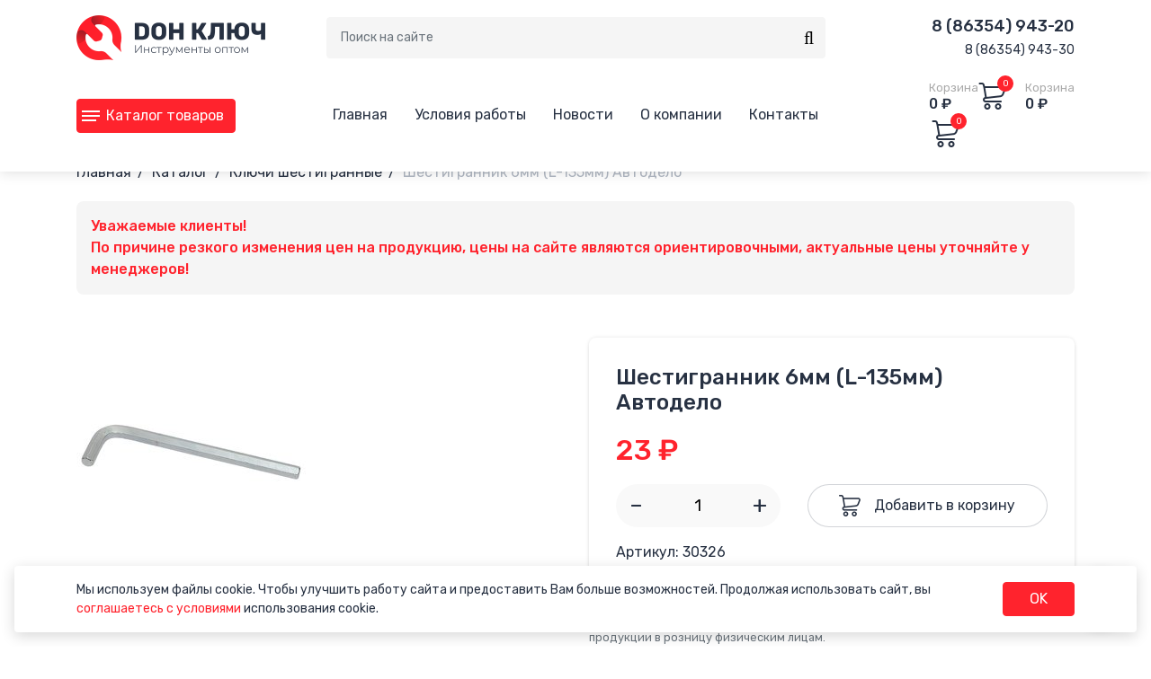

--- FILE ---
content_type: text/html; charset=UTF-8
request_url: https://donkluch.ru/catalog/shestigranniki/30326
body_size: 11412
content:
<!DOCTYPE html>
<html lang="ru">
<head>   
    <title>Шестигранник 6мм (L-135мм) Автодело, оптом купить по выгодной цене, г. Батайск</title>
    <meta property="og:title" content='Шестигранник 6мм (L-135мм) Автодело, купить оптом по выгодной цене, компания ООО "Дон-ключ", тел. (86354) 943-20, г. Батайск'>
    <meta name='description' content='Узнайте стоимость, характеристики и наличие товара "Шестигранник 6мм (L-135мм) Автодело". Доставка своим транспортом или транспортной компанией. C 2003 года работаем для вас. Заходите!'>
    <meta property="og:description" content='Узнайте стоимость, характеристики и наличие товара "Шестигранник 6мм (L-135мм) Автодело". Доставка своим транспортом или транспортной компанией. C 2003 года работаем для вас. Заходите!'>
    <meta property="og:image" content="https://donkluch.ru/assets/images/catalog/30326.jpg">
    	<base href="https://donkluch.ru/" />
	<meta http-equiv="Content-Type" content="text/html; charset=utf-8" />
	<meta name="author" content="Веб-студия ZLS">
	<meta name="viewport" content="width=device-width, initial-scale=1, shrink-to-fit=no">
    <meta property="og:type" content="website">
    <meta property="og:url" content= "https://donkluch.ru/catalog/shestigranniki/30326" />
    <meta property="og:locale" content="ru_RU" />
    <meta property="og:site_name" name="author" content='ООО "Дон-ключ"' />
    
    
	<link href="https://fonts.googleapis.com/css2?family=Rubik:wght@400;500;700&display=swap" rel="stylesheet">
	<link rel="stylesheet" href="assets/template/css/bootstrap.min.css" type="text/css" media="screen">
	<link rel="stylesheet" href="assets/template/css/font-awesome.min.css" type="text/css" media="screen">
	<link rel="stylesheet" href="assets/template/css/owl.carousel.min.css" type="text/css" media="screen">
	
	<link rel="stylesheet" href="assets/template/css/style.css" type="text/css" media="screen">
	
	<link rel="apple-touch-icon" sizes="180x180" href="/apple-touch-icon.png">
    <link rel="icon" type="image/png" sizes="32x32" href="/favicon-32x32.png">
    <link rel="icon" type="image/png" sizes="16x16" href="/favicon-16x16.png">
    <link rel="manifest" href="/site.webmanifest">
    <link rel="mask-icon" href="/safari-pinned-tab.svg" color="#ff222d">
    <meta name="msapplication-TileColor" content="#ffffff">
    <meta name="theme-color" content="#ffffff">
    
    <link rel="canonical" href="https://donkluch.ru/catalog/shestigranniki/30326" >
<script>
					window["dataLayer"] = window["dataLayer"] || [];
					msYaEcommerceConfig = {"jsUrl":"\/assets\/components\/msyaecommerce\/js\/web\/","actionUrl":"\/assets\/components\/msyaecommerce\/action.php","yaCounter":"49371280","yaDataLayer":"dataLayer","ctx":"web","pageId":13693};</script>
<link rel="stylesheet" href="/assets/components/msearch2/css/web/default.css" type="text/css">

		<script>
			if (typeof mse2Config == "undefined") {mse2Config = {"cssUrl":"\/assets\/components\/msearch2\/css\/web\/","jsUrl":"\/assets\/components\/msearch2\/js\/web\/","actionUrl":"\/assets\/components\/msearch2\/action.php"};}
			if (typeof mse2FormConfig == "undefined") {mse2FormConfig = {};}
			mse2FormConfig["4364a5b0e9aea34e9c475308c4c17a61d99876b5"] = {"autocomplete":"results","queryVar":"query","minQuery":3,"pageId":13};
		</script>
<link rel="stylesheet" href="/assets/components/minishop2/css/web/default.css?v=d62e73368c" type="text/css">
<script>miniShop2Config = {"cssUrl":"\/assets\/components\/minishop2\/css\/web\/","jsUrl":"\/assets\/components\/minishop2\/js\/web\/","actionUrl":"\/assets\/components\/minishop2\/action.php","ctx":"web","close_all_message":"\u0437\u0430\u043a\u0440\u044b\u0442\u044c \u0432\u0441\u0435","price_format":[2,"."," "],"price_format_no_zeros":true,"weight_format":[3,"."," "],"weight_format_no_zeros":true};</script>
<style>
.cookieconsent{position:fixed;bottom:16px;left:16px;right:16px;border-radius:4px;box-shadow: 0 4px 16px rgba(0,0,0,.16);width:calc(100% - 32px);z-index:9999;text-align:center;padding:16px;font-size:14px;background:#FFF;}
.cookieconsenttext{text-align:center;}
.cookieconsent_close-btn{display:flex;align-items:center;justify-content:center;margin:20px auto 0;width:80px;min-width:80px;cursor:pointer;}
.cookieconsent_container {display:flex;flex-direction: column;}

@media only screen and (min-width : 576px) {
    .cookieconsenttext{text-align:left;}
	.cookieconsent_container {flex-direction: row;justify-content: center;align-items: center;font-size:14px;}
	.cookieconsent_close-btn {margin: 0 0 0 24px;}
}
</style>
</head>
<body>
	<div id="wrapper">
	    <div id="page">
        	<header>
    <div class="container">
		<div class="row py-3 no-gutters align-items-center">
			<div class="col-2 col-sm-3 col-lg-3 d-lg-none">
				<a href="#menu-toggle" class="navbar-toggler" id="menu-toggle"><span class="navbar-toggler-icon"></span></a>
			</div>
			<div class="col-8 col-sm-6 col-lg-3 text-center text-lg-left">
				<a class="logo" href="/">
									<img src="assets/template/img/logo2.png" alt="Донключ">
				</a>
			</div>
			<div class="col-6 d-none d-lg-block">
				<form data-key="4364a5b0e9aea34e9c475308c4c17a61d99876b5" class="form form-search msearch2 mse2_form" method="get" action="searchresults">
	<div class="input-group">
		<input type="text" class="form-control text-search" name="query" aria-label="Поиск" placeholder="Поиск на сайте" value=""/>
			<div class="input-group-append">
			    <button class="btn search_btn" type="submit"><i class="fa fa-search"></i></button>
			</div>
	</div>
</form>
			</div>
			<div class="col-3 d-none d-lg-block text-right phones">
				<a href="tel:+78635494320" rel="nofollow"><span class="nw">8 (86354) 943-20</span></a><br>
				<a href="tel:+78635494330" rel="nofollow"><span class="nw">8 (86354) 943-30</span></a>
			</div>
			<div class="w-100 d-none d-lg-block mb-3"></div>
			<div class="col-2 d-none d-lg-block catalog">
				<a href="" class="btn btn-primary btn-catalog"><span class="navbar-toggler-icon"></span> Каталог товаров</a>
				<div id="catalog">
					<div class="row">
						<div class="col-8 col-xl-9">
							<div class="cat">
								<ul class="nav">
                                        <li><a href="catalog/1" title="1" >1</a></li><li><a href="catalog/berger" title="Berger" >Berger</a></li><li><a href="catalog/force-professional-tools" title="Force professional tools" >Force professional tools</a></li><li><a href="catalog/abraziv-shhetki-elektrodyi" title="Абразив, щетки, электроды" >Абразив, щетки, электроды</a></li><li><a href="catalog/avtoprinadlezhnosti" title="Автопринадлежности" >Автопринадлежности</a></li><li><a href="catalog/vzryivobezopasnyij-instrument" title="Искробезопасный инструмент" >Искробезопасный инструмент</a></li><li><a href="catalog/vorotki-i-prisposobleniya" title="Воротки и приспособления" >Воротки и приспособления</a></li><li><a href="catalog/golovki-torczevyie" title="Головки торцевые" >Головки торцевые</a></li><li><a href="catalog/domkratyi" title="Домкраты" >Домкраты</a></li><li><a href="catalog/izmeritelnyij-instrument" title="Измерительный инструмент" >Измерительный инструмент</a></li><li><a href="catalog/klyuchi-balonnyie" title="Ключи балонные" >Ключи балонные</a></li><li><a href="catalog/klyuchi-gaechnyie-dvuxstoronnie" title="Ключи гаечные двухсторонние" >Ключи гаечные двухсторонние</a></li><li><a href="catalog/klyuchi-gaechnyie-odnostoronnie" title="Ключи гаечные односторонние" >Ключи гаечные односторонние</a></li><li><a href="catalog/klyuchi-kombinirovannyie" title="Ключи комбинированные" >Ключи комбинированные</a></li><li><a href="catalog/klyuchi-nakidnyie-dvuxstoronnie" title="Ключи накидные двухсторонние" >Ключи накидные двухсторонние</a></li><li><a href="catalog/klyuchi-razvodnyie" title="Ключи разводные" >Ключи разводные</a></li><li><a href="catalog/klyuchi-torczovyie" title="Ключи торцовые" >Ключи торцовые</a></li><li><a href="catalog/metallorezhushhij-instrument" title="Металлорежущий инструмент" >Металлорежущий инструмент</a></li><li><a href="catalog/molotki" title="Молотки" >Молотки</a></li><li><a href="catalog/montazhnyie-lopatki" title="Монтажные лопатки" >Монтажные лопатки</a></li><li><a href="catalog/naboryi" title="Наборы" >Наборы</a></li><li><a href="catalog/napilniki" title="Напильники" >Напильники</a></li><li><a href="catalog/nozhniczyi" title="Ножницы" >Ножницы</a></li><li><a href="catalog/otvertki" title="Отвертки" >Отвертки</a></li><li><a href="catalog/plashki-metchiki" title="Плашки, метчики" >Плашки, метчики</a></li><li><a href="catalog/profinstrument" title="Проф.инструмент" >Проф.инструмент</a></li><li><a href="catalog/razvertki" title="Развертки" >Развертки</a></li><li><a href="catalog/rezczyi" title="Резцы" >Резцы</a></li><li><a href="catalog/sadovo-ogorodnyij-inventar" title="Садово-огородный инвентарь" >Садово-огородный инвентарь</a></li><li><a href="catalog/sverla" title="Сверла" >Сверла</a></li><li><a href="catalog/speczklyuchi" title="Спец.ключи" >Спец.ключи</a></li><li><a href="catalog/stolyarno-slesarnyij-instrument" title="Столярно-слесарный инструмент" >Столярно-слесарный инструмент</a></li><li><a href="catalog/semniki-prisposobleniya" title="Съемники, приспособления" >Съемники, приспособления</a></li><li><a href="catalog/xoztovaryi" title="Хозтовары" >Хозтовары</a></li><li><a href="catalog/sharnirno-gubczevyij" title="Шарнирно-губцевый" >Шарнирно-губцевый</a></li><li class="active"><a href="catalog/shestigranniki" title="Ключи шестигранные" >Ключи шестигранные</a></li><li><a href="catalog/shpriczyi" title="Шприцы" >Шприцы</a></li><li><a href="catalog/elektroinstrument-komplektuyushhie" title="Электроинструмент, комплектующие" >Электроинструмент, комплектующие</a></li>
                                    </ul>
							</div>
						</div>
						<div class="col-4 col-xl-3">
							<div class="product pricelist">
								<div class="img"><img src="assets/template/img/price.png" alt=""></div>
								<div class="h5">Прайс-лист с ценами на инструменты</div>
								<div class="size">XLS, 995 КБ</div>
								<a href="client-price.xls" class="btn btn-primary">Скачать прайс-лист</a>
							</div>
						</div>
					</div>
				</div>
			</div>
			<div class="col-8 d-none d-lg-block">
				<nav class="navbar navbar-expand-md">		
	                <ul class="navbar-nav mx-auto">
                            <li class="nav-item"><a href="/" class="nav-link" >Главная</a></li><li class="nav-item"><a href="conditions" class="nav-link" >Условия работы</a></li><li class="nav-item"><a href="news" class="nav-link" >Новости</a></li><li class="nav-item"><a href="about" class="nav-link" >О компании</a></li><li class="nav-item"><a href="contacts" class="nav-link" >Контакты</a></li>
                        </ul>
			    </nav>
		    </div>
			<div class="col-2 col-sm-3 col-lg-2 text-right">
		    	<div id="msMiniCart" class="">
    				    <div class="empty">
                            <div class="cart">
                                    <span class="cart-text">
            							<span class="cart-title">Корзина</span><br>
            							<span class="cart-sum ms2_total_cost">0</span> <span class="cart-sum">₽</span>
            						</span>
            						<span class="cart-icon"><span class="ms2_total_count count">0</span></span>
                            </div>
                        </div>
                        <div class="not_empty">
                            <div class="cart">
                                <a class="cart" href="cart">
                                    <span class="cart-text">
            							<span class="cart-title">Корзина</span><br>
            							<span class="cart-sum ms2_total_cost">0</span> <span class="cart-sum">₽</span>
            						</span>
            						<span class="cart-icon"><span class="ms2_total_count count">0</span></span>
                                </a>
                            </div>
                        </div>
                     </div>
		    </div>
	    </div>
	</div>
</header>
        	<div id="pad"></div>
    		<div class="container">
    			<ul itemscope="" itemtype="http://schema.org/BreadcrumbList" id="breadcrumbs"><li><span itemscope="" itemprop="itemListElement" itemtype="http://schema.org/ListItem">
            <a title="Главная" itemprop="item" href="/"><span itemprop="name">Главная</span><meta itemprop="position" content="1"></a>
        </span></li>
<li><span itemscope="" itemprop="itemListElement" itemtype="http://schema.org/ListItem">
            <a title="Каталог" itemprop="item" href="catalog"><span itemprop="name">Каталог</span><meta itemprop="position" content="2"></a>
        </span></li>
<li><span itemscope="" itemprop="itemListElement" itemtype="http://schema.org/ListItem">
            <a title="Ключи шестигранные" itemprop="item" href="catalog/shestigranniki"><span itemprop="name">Ключи шестигранные</span><meta itemprop="position" content="3"></a>
        </span></li>
<li><span itemscope="" itemprop="itemListElement" itemtype="http://schema.org/ListItem">
            <span itemprop="name">Шестигранник 6мм (L-135мм) Автодело</span><meta itemprop="position" content="4">
        </span></li></ul>
    			<div class="content">
    			    <div class="warning mb-5">Уважаемые клиенты!<br>По причине резкого изменения цен на продукцию, цены на сайте являются ориентировочными, актуальные цены уточняйте у менеджеров!</div>
                        
    				<div id="msProduct" itemscope itemtype="http://schema.org/Product">
    <a class="d-none" href="https://donkluch.ru/catalog/shestigranniki/30326" itemprop="url">Шестигранник 6мм (L-135мм) Автодело</a>
    <div class="row">
        <div class="col-12 col-md-6">
            <div class="gal">
                <div id="msGallery">
                    <div class="fotorama"
                        data-nav="thumbs"
                        data-width="100%"
                        data-maxheight="640"
                        data-thumbheight="64"
                        data-allowfullscreen="true"
                        data-swipe="true"
                        data-autoplay="5000">
                        <a itemscope itemprop="image" itemtype="http://schema.org/ImageObject" href="assets/images/catalog/30326.jpg" target="_blank">
    <img itemprop="thumbnail" src="/assets/cache_image/catalog/30326_255x255_860.jpg" alt="" title="">
    <span class="d-none" itemprop="image">https://donkluch.ru/assets/images/catalog/30326.jpg</span>
    <span class="d-none" itemprop="contentUrl">https://donkluch.ru/assets/images/catalog/30326.jpg</span>
    <span class="d-none" itemprop="name">Шестигранник 6мм (L-135мм) Автодело</span>
</a>      
                    </div>
                </div>
            </div>
        </div>
        <div class="col-12 col-md-6">
            <div class="info">
                <div class="labels">
                    
                    
                    
                </div>
                <h1 itemprop="name">Шестигранник 6мм (L-135мм) Автодело</h1>
                <meta itemprop="description" content='Шестигранник 6мм (L-135мм) Автодело по цене 23 ₽ в компании ООО «Дон-ключ». Доставка своим транспортом или транспортной компанией. C 2003 года работаем для вас.'>
                
                <form class="form-horizontal ms2_form" method="post" itemscope itemprop="offers" itemtype="http://schema.org/AggregateOffer">
                    <input type="hidden" name="id" value="13693"/>
                    <input type="hidden" name="count" value="1"/>
                                
                    <meta itemprop="category" content="Шестигранники">
                    <meta itemprop="price" content="23">
                    <meta itemprop="lowPrice" content="23">
                    <meta itemprop="priceCurrency" content="RUB">
                    <meta itemprop="offerCount" content="1">
                    
                    
                        <div class="price">
                            <span>23</span> ₽
                            
                        </div>
                        <link itemprop="availability" href="https://schema.org/InStock">
                        <div class="row">
                            <div class="col-12 col-sm-5 col-md-12 col-lg-5 mb-3">
                                <div class="count">
                                    <span class="down">–</span><input type="number" name="count" value="1" class="input-count"/><span class="up">+</span>
                                </div>
                            </div>
                            <div class="col-12 col-sm-7 col-md-12 col-lg-7 mb-3">
                                <button type="submit" class="btn-addcart" name="ms2_action" value="cart/add">Добавить в корзину</button>
                            </div>
                        </div>
                    
                </form>
                Артикул: 30326<br> 
            </div>
            <p></p>
            <p class="text-muted small mt-4">ООО «Дон-Ключ» является ОПТОВОЙ компанией и не осуществляет продажу продукции в розницу физическим лицам.</p>
        </div>
    </div>
    <div class="mt-3" itemprop="description">
        
    </div>
</div>
    				
    		    </div>
    		</div>
    		

            <footer>
				<div class="container">
					<div class="row pt-5">
						<div class="col-12 col-md-4 logo order-md-1 mb-3">
							<img src="assets/template/img/logo3.png" alt="Донключ" height="50">
						</div>
						<div class="col-12 col-sm-6 col-md-4 contacts text-md-right order-md-3 mb-3">
							<p>
								<a href="tel:+78635494320" rel="nofollow"><span class="nw">8 (86354) 943-20</span></a>
								<a href="tel:+78635494330" rel="nofollow"><span class="nw">8 (86354) 943-30</span></a>
							</p>
							
                            <div class="soc">
                                <a rel="nofollow noopener" target="_blank" href="https://wa.me/79281039950?text=%D0%94%D0%BE%D0%B1%D1%80%D1%8B%D0%B9%20%D0%B4%D0%B5%D0%BD%D1%8C,%20" class="wa" title="Напишите нам в Whatsapp"><svg xmlns="http://www.w3.org/2000/svg"  viewBox="0 0 50 50" width="24px" height="24px">    <path d="M25,2C12.318,2,2,12.318,2,25c0,3.96,1.023,7.854,2.963,11.29L2.037,46.73c-0.096,0.343-0.003,0.711,0.245,0.966 C2.473,47.893,2.733,48,3,48c0.08,0,0.161-0.01,0.24-0.029l10.896-2.699C17.463,47.058,21.21,48,25,48c12.682,0,23-10.318,23-23 S37.682,2,25,2z M36.57,33.116c-0.492,1.362-2.852,2.605-3.986,2.772c-1.018,0.149-2.306,0.213-3.72-0.231 c-0.857-0.27-1.957-0.628-3.366-1.229c-5.923-2.526-9.791-8.415-10.087-8.804C15.116,25.235,13,22.463,13,19.594 s1.525-4.28,2.067-4.864c0.542-0.584,1.181-0.73,1.575-0.73s0.787,0.005,1.132,0.021c0.363,0.018,0.85-0.137,1.329,1.001 c0.492,1.168,1.673,4.037,1.819,4.33c0.148,0.292,0.246,0.633,0.05,1.022c-0.196,0.389-0.294,0.632-0.59,0.973 s-0.62,0.76-0.886,1.022c-0.296,0.291-0.603,0.606-0.259,1.19c0.344,0.584,1.529,2.493,3.285,4.039 c2.255,1.986,4.158,2.602,4.748,2.894c0.59,0.292,0.935,0.243,1.279-0.146c0.344-0.39,1.476-1.703,1.869-2.286 s0.787-0.487,1.329-0.292c0.542,0.194,3.445,1.604,4.035,1.896c0.59,0.292,0.984,0.438,1.132,0.681 C37.062,30.587,37.062,31.755,36.57,33.116z"/></svg></a>
                		        <a rel="nofollow noopener" target="_blank" href="https://t.me/+79281039950" class="tg" title="Напишите нам в Telegram"><svg xmlns="http://www.w3.org/2000/svg"  viewBox="0 0 50 50" width="24px" height="24px"><path d="M25,2c12.703,0,23,10.297,23,23S37.703,48,25,48S2,37.703,2,25S12.297,2,25,2z M32.934,34.375	c0.423-1.298,2.405-14.234,2.65-16.783c0.074-0.772-0.17-1.285-0.648-1.514c-0.578-0.278-1.434-0.139-2.427,0.219	c-1.362,0.491-18.774,7.884-19.78,8.312c-0.954,0.405-1.856,0.847-1.856,1.487c0,0.45,0.267,0.703,1.003,0.966	c0.766,0.273,2.695,0.858,3.834,1.172c1.097,0.303,2.346,0.04,3.046-0.395c0.742-0.461,9.305-6.191,9.92-6.693	c0.614-0.502,1.104,0.141,0.602,0.644c-0.502,0.502-6.38,6.207-7.155,6.997c-0.941,0.959-0.273,1.953,0.358,2.351	c0.721,0.454,5.906,3.932,6.687,4.49c0.781,0.558,1.573,0.811,2.298,0.811C32.191,36.439,32.573,35.484,32.934,34.375z"/></svg></a>
                			</div>
							<p>346886, Ростовская область <br>г. Батайск, ул. Производственная, 2</p>
						</div>
						<div class="col-12 col-sm-6 col-md-4 menu order-md-2 mb-3">
							<ul class="footer-menu">
                                    <li class="active"><a href="catalog" >Каталог</a></li><li><a href="conditions" >Условия работы</a></li><li><a href="news" >Новости</a></li><li><a href="about" >О компании</a></li><li><a href="contacts" >Контакты</a></li>
                                </ul>
						</div>
					</div>
					<div class="row py-3 copyrights no-gutters align-items-end">
					    <div class="col-12 col-md-4 text-md-right mb-3 order-md-last">
				           <div><a href="return" rel="nofollow">Возврат товара</a></div>
				           <div><a href="private-policy.pdf" target="_blank" rel="nofollow">Пользовательское соглашение</a></div>
				       </div>
						<div class="col-12 col-md-4 text-md-left mb-3">©2010-2026 ООО &laquo;Донключ&raquo;</div>
						<div class="col-12 col-md-4 text-md-center mb-3">
                            
                            <a href="https://zls.su/" class="cr-link">Создание сайта 
                                <svg height="20" viewBox="0 0 168 41" fill="none" xmlns="http://www.w3.org/2000/svg" class="zls-logo">
                    				<g mask="url(#zls-mask)">
                    					<rect x="0" y="0" width="190" height="40" fill="#FFF" class="text-bg"/>
                    					<rect x="0" y="0" width="0" height="40" fill="url(#grad-all)" class="zls-gradient"/>
                    				</g>
                    				<path fill-rule="evenodd" class="left" clip-rule="evenodd" d="M0.533016 18.32L11.113 0H18.253C18.4644 0.0124023 18.669 0.0787104 18.8475 0.192612C19.026 0.306513 19.1723 0.464215 19.2725 0.650688C19.3728 0.837162 19.4236 1.0462 19.4202 1.25789C19.4168 1.46958 19.3592 1.67686 19.253 1.86L8.88302 19.86C8.79525 20.012 8.74904 20.1845 8.74904 20.36C8.74904 20.5355 8.79525 20.708 8.88302 20.86L19.383 39.17C19.4812 39.357 19.5303 39.5658 19.5259 39.7769C19.5215 39.9881 19.4637 40.1947 19.3578 40.3774C19.252 40.5601 19.1016 40.7131 18.9206 40.822C18.7396 40.9308 18.5341 40.9921 18.323 41H11.113L0.533016 22.31C0.183797 21.7031 0 21.0152 0 20.315C0 19.6148 0.183797 18.9269 0.533016 18.32Z" fill="url(#grad-orange)"/>
                    				<path fill-rule="evenodd" class="right" clip-rule="evenodd" d="M21.6931 22.31L11.1131 41H3.48311C3.30723 41.0007 3.13429 40.955 2.98171 40.8675C2.82914 40.78 2.70233 40.6539 2.61409 40.5017C2.52585 40.3496 2.4793 40.1769 2.47913 40.001C2.47895 39.8251 2.52517 39.6523 2.61311 39.5L13.3231 20.83C13.4109 20.678 13.4571 20.5055 13.4571 20.33C13.4571 20.1545 13.4109 19.982 13.3231 19.83L2.74311 1.5C2.65559 1.34842 2.60939 1.17653 2.60912 1.0015C2.60885 0.826475 2.65453 0.654437 2.74159 0.502594C2.82865 0.350751 2.95403 0.224421 3.10521 0.136223C3.2564 0.0480249 3.42808 0.00105279 3.6031 0H11.1131L21.6931 18.32C22.0423 18.9269 22.2261 19.6148 22.2261 20.315C22.2261 21.0152 22.0423 21.7031 21.6931 22.31Z" fill="url(#grad-blue)"/>
                    				<path fill-rule="evenodd" class="romb" clip-rule="evenodd" d="M11.103 0L6.48303 8L11.103 16L15.723 8L11.103 0Z" fill="url(#grad-green)"/>
                    				<path fill-rule="evenodd" class="romb" clip-rule="evenodd" d="M11.1031 41L6.45312 32.9L11.0931 24.69H11.1031L15.7431 32.9L11.1031 41Z" fill="url(#grad-green2)"/>
                    
                    				<defs>
                    					<mask id="zls-mask" maskUnits="userSpaceOnUse" x="0" y="0" width="220" height="40">	
                    						<path fill-rule="evenodd" class="zls" transform="translate(5,6)" d="M61.473 21.578 C61.473 21.491 61.49 21.406 61.523 21.326 61.556 21.246 61.605 21.174 61.666 21.112 61.727 21.051 61.8 21.003 61.88 20.97 61.959 20.936 62.045 20.919 62.132 20.919 L67.78 20.919 C68.123 20.919 68.457 20.809 68.732 20.604 69.008 20.399 69.21 20.111 69.308 19.783 69.407 19.454 69.397 19.102 69.28 18.78 69.163 18.458 68.945 18.181 68.658 17.993 L64.707 15.366 C63.428 14.51 62.457 13.266 61.937 11.817 61.417 10.369 61.375 8.791 61.818 7.317 62.261 5.843 63.166 4.55 64.398 3.628 65.631 2.706 67.126 2.204 68.666 2.195 L78.002 2.195 C78.177 2.195 78.344 2.264 78.468 2.388 78.591 2.511 78.661 2.679 78.661 2.854 L78.661 7.844 C78.659 7.993 78.599 8.135 78.494 8.24 78.388 8.345 78.246 8.405 78.097 8.407 L72.2 8.407 C71.9 8.406 71.608 8.505 71.371 8.689 71.135 8.873 70.966 9.131 70.894 9.422 70.822 9.713 70.849 10.02 70.971 10.294 71.094 10.568 71.305 10.792 71.571 10.932 L74.497 12.505 C76.044 13.332 77.27 14.651 77.98 16.255 78.69 17.858 78.845 19.653 78.418 21.354 77.992 23.055 77.01 24.564 75.627 25.643 74.244 26.722 72.541 27.307 70.788 27.307 L62.132 27.307 C61.957 27.307 61.789 27.238 61.666 27.114 61.542 26.991 61.473 26.823 61.473 26.649 Z M43.414 2.305 C43.22 2.305 43.034 2.382 42.897 2.519 42.76 2.656 42.683 2.842 42.683 3.037 L42.683 26.627 C42.683 26.821 42.76 27.007 42.897 27.144 43.034 27.281 43.22 27.358 43.414 27.358 L58.956 27.358 C59.15 27.358 59.336 27.281 59.473 27.144 59.611 27.007 59.688 26.821 59.688 26.627 L59.688 21.776 C59.688 21.581 59.611 21.395 59.473 21.258 59.336 21.121 59.15 21.044 58.956 21.044 L50.497 21.044 C50.303 21.044 50.117 20.967 49.98 20.829 49.843 20.692 49.766 20.506 49.766 20.312 L49.766 3.037 C49.766 2.842 49.688 2.656 49.551 2.519 49.414 2.382 49.228 2.305 49.034 2.305 Z M41.073 21.776 C41.073 21.581 40.996 21.395 40.859 21.258 40.721 21.121 40.535 21.044 40.341 21.044 L33.302 21.044 40.744 9.044 C40.959 8.697 41.073 8.296 41.073 7.888 L41.073 3.102 C41.073 2.908 40.996 2.722 40.859 2.585 40.721 2.448 40.535 2.371 40.341 2.371 L24.617 2.305 C24.423 2.305 24.237 2.382 24.099 2.519 23.962 2.656 23.885 2.842 23.885 3.037 L23.885 7.785 C23.885 7.979 23.962 8.165 24.099 8.303 24.237 8.44 24.423 8.517 24.617 8.517 L32.38 8.517 24.258 20.612 C24.016 20.973 23.886 21.399 23.885 21.834 L23.885 26.634 C23.885 26.828 23.962 27.014 24.099 27.151 24.237 27.289 24.423 27.366 24.617 27.366 L40.334 27.432 C40.528 27.432 40.714 27.355 40.851 27.217 40.989 27.08 41.066 26.894 41.066 26.7 Z" fill="white"/>
                    						<text xmlns="http://www.w3.org/2000/svg" style="font-family:Verdana"><tspan font-size="14" x="90" y="19" fill="white">Веб</tspan><tspan font-size="14" x="90" y="32" fill="white">студия</tspan></text>
                    					</mask>
                    					<linearGradient id="grad-blue" x1="6.4931" y1="20.57" x2="24.4931" y2="19.07" gradientUnits="userSpaceOnUse"><stop offset="0" stop-color="#71ECFF"/><stop offset="1" stop-color="#1476FF"/></linearGradient>
                    					<linearGradient id="grad-orange" x1="0.00301644" y1="20.5" x2="19.563" y2="20.5" gradientUnits="userSpaceOnUse"><stop offset="0" stop-color="#FF7700"/><stop offset="1" stop-color="#FFE94E"/></linearGradient>
                    					<linearGradient id="grad-green" x1="11.103" y1="2.39" x2="11.103" y2="25.24" gradientUnits="userSpaceOnUse"><stop offset="0" stop-color="#5DD40B"/><stop offset="1" stop-color="#325F28"/></linearGradient>
                    					<linearGradient id="grad-green2" x1="11.0981" y1="38.5637" x2="11.0981" y2="15.271" gradientUnits="userSpaceOnUse"><stop offset="0" stop-color="#5DD40B"/><stop offset="1" stop-color="#325F28"/></linearGradient>
                    					<linearGradient id="grad-all" x1="20" y1="0" x2="150" y2="0" gradientUnits="userSpaceOnUse"><stop offset="10%" stop-color="#FFB905"/><stop offset="50%" stop-color="#5ACB0E"/><stop offset="100%" stop-color="#5DD3FF"/></linearGradient>
                    				</defs>
                    			</svg>
                            </a>
						</div>
						
					</div>
				</div>
			</footer>
        </div>
        <div id="sidebar">
	<div id="sidemenu">
		<div class="container">
			<form data-key="4364a5b0e9aea34e9c475308c4c17a61d99876b5" class="form form-search msearch2 mse2_form" method="get" action="searchresults">
	<div class="input-group">
		<input type="text" class="form-control text-search" name="query" aria-label="Поиск" placeholder="Поиск на сайте" value=""/>
			<div class="input-group-append">
			    <button class="btn search_btn" type="submit"><i class="fa fa-search"></i></button>
			</div>
	</div>
</form>
			<ul class="nav">
                <li><a href="catalog" id="catalog-toggle">Каталог товаров <i class="fa fa-angle-right"></i></a></li>
                <li><a href="/" >Главная</a></li><li><a href="conditions" >Условия работы</a></li><li><a href="news" >Новости</a></li><li><a href="about" >О компании</a></li><li><a href="contacts" >Контакты</a></li>
                <li class="pricelist"><a href="client-price.xls" class="btn btn-primary">Скачать прайс-лист</a></li>
            </ul>
            <div class="soc">
                <a rel="nofollow noopener" target="_blank" href="https://wa.me/79281039950?text=%D0%94%D0%BE%D0%B1%D1%80%D1%8B%D0%B9%20%D0%B4%D0%B5%D0%BD%D1%8C,%20" class="wa" title="Напишите нам в Whatsapp"><svg xmlns="http://www.w3.org/2000/svg"  viewBox="0 0 50 50" width="24px" height="24px">    <path d="M25,2C12.318,2,2,12.318,2,25c0,3.96,1.023,7.854,2.963,11.29L2.037,46.73c-0.096,0.343-0.003,0.711,0.245,0.966 C2.473,47.893,2.733,48,3,48c0.08,0,0.161-0.01,0.24-0.029l10.896-2.699C17.463,47.058,21.21,48,25,48c12.682,0,23-10.318,23-23 S37.682,2,25,2z M36.57,33.116c-0.492,1.362-2.852,2.605-3.986,2.772c-1.018,0.149-2.306,0.213-3.72-0.231 c-0.857-0.27-1.957-0.628-3.366-1.229c-5.923-2.526-9.791-8.415-10.087-8.804C15.116,25.235,13,22.463,13,19.594 s1.525-4.28,2.067-4.864c0.542-0.584,1.181-0.73,1.575-0.73s0.787,0.005,1.132,0.021c0.363,0.018,0.85-0.137,1.329,1.001 c0.492,1.168,1.673,4.037,1.819,4.33c0.148,0.292,0.246,0.633,0.05,1.022c-0.196,0.389-0.294,0.632-0.59,0.973 s-0.62,0.76-0.886,1.022c-0.296,0.291-0.603,0.606-0.259,1.19c0.344,0.584,1.529,2.493,3.285,4.039 c2.255,1.986,4.158,2.602,4.748,2.894c0.59,0.292,0.935,0.243,1.279-0.146c0.344-0.39,1.476-1.703,1.869-2.286 s0.787-0.487,1.329-0.292c0.542,0.194,3.445,1.604,4.035,1.896c0.59,0.292,0.984,0.438,1.132,0.681 C37.062,30.587,37.062,31.755,36.57,33.116z"/></svg></a>
		        <a rel="nofollow noopener" target="_blank" href="https://t.me/+79281039950" class="tg" title="Напишите нам в Telegram"><svg xmlns="http://www.w3.org/2000/svg"  viewBox="0 0 50 50" width="24px" height="24px"><path d="M25,2c12.703,0,23,10.297,23,23S37.703,48,25,48S2,37.703,2,25S12.297,2,25,2z M32.934,34.375	c0.423-1.298,2.405-14.234,2.65-16.783c0.074-0.772-0.17-1.285-0.648-1.514c-0.578-0.278-1.434-0.139-2.427,0.219	c-1.362,0.491-18.774,7.884-19.78,8.312c-0.954,0.405-1.856,0.847-1.856,1.487c0,0.45,0.267,0.703,1.003,0.966	c0.766,0.273,2.695,0.858,3.834,1.172c1.097,0.303,2.346,0.04,3.046-0.395c0.742-0.461,9.305-6.191,9.92-6.693	c0.614-0.502,1.104,0.141,0.602,0.644c-0.502,0.502-6.38,6.207-7.155,6.997c-0.941,0.959-0.273,1.953,0.358,2.351	c0.721,0.454,5.906,3.932,6.687,4.49c0.781,0.558,1.573,0.811,2.298,0.811C32.191,36.439,32.573,35.484,32.934,34.375z"/></svg></a>
			</div>
            <div class="contacts">
                <a href="tel:+78635494320" rel="nofollow"><span class="nw">8 (86354) 943-20</span></a><br>
				<a href="tel:+78635494330" rel="nofollow"><span class="nw">8 (86354) 943-30</span></a>
			</div>
        </div>
    </div>
    <div id="sidecatalog">
        <div class="container">
			<a href="catalog" id="menu-back"><i class="fa fa-angle-left"></i>Каталог товаров</a>
			<ul class="nav flex-column">
                        <li><a href="catalog/1" title="1" >1</a></li><li><a href="catalog/berger" title="Berger" >Berger</a></li><li><a href="catalog/force-professional-tools" title="Force professional tools" >Force professional tools</a></li><li><a href="catalog/abraziv-shhetki-elektrodyi" title="Абразив, щетки, электроды" >Абразив, щетки, электроды</a></li><li><a href="catalog/vzryivobezopasnyij-instrument" title="Искробезопасный инструмент" >Искробезопасный инструмент</a></li><li><a href="catalog/vorotki-i-prisposobleniya" title="Воротки и приспособления" >Воротки и приспособления</a></li><li><a href="catalog/golovki-torczevyie" title="Головки торцевые" >Головки торцевые</a></li><li><a href="catalog/domkratyi" title="Домкраты" >Домкраты</a></li><li><a href="catalog/izmeritelnyij-instrument" title="Измерительный инструмент" >Измерительный инструмент</a></li><li><a href="catalog/klyuchi-balonnyie" title="Ключи балонные" >Ключи балонные</a></li><li><a href="catalog/klyuchi-gaechnyie-dvuxstoronnie" title="Ключи гаечные двухсторонние" >Ключи гаечные двухсторонние</a></li><li><a href="catalog/klyuchi-gaechnyie-odnostoronnie" title="Ключи гаечные односторонние" >Ключи гаечные односторонние</a></li><li><a href="catalog/klyuchi-kombinirovannyie" title="Ключи комбинированные" >Ключи комбинированные</a></li><li><a href="catalog/klyuchi-razvodnyie" title="Ключи разводные" >Ключи разводные</a></li><li><a href="catalog/klyuchi-torczovyie" title="Ключи торцовые" >Ключи торцовые</a></li><li><a href="catalog/metallorezhushhij-instrument" title="Металлорежущий инструмент" >Металлорежущий инструмент</a></li><li><a href="catalog/molotki" title="Молотки" >Молотки</a></li><li><a href="catalog/montazhnyie-lopatki" title="Монтажные лопатки" >Монтажные лопатки</a></li><li><a href="catalog/naboryi" title="Наборы" >Наборы</a></li><li><a href="catalog/napilniki" title="Напильники" >Напильники</a></li><li><a href="catalog/nozhniczyi" title="Ножницы" >Ножницы</a></li><li><a href="catalog/otvertki" title="Отвертки" >Отвертки</a></li><li><a href="catalog/plashki-metchiki" title="Плашки, метчики" >Плашки, метчики</a></li><li><a href="catalog/profinstrument" title="Проф.инструмент" >Проф.инструмент</a></li><li><a href="catalog/razvertki" title="Развертки" >Развертки</a></li><li><a href="catalog/rezczyi" title="Резцы" >Резцы</a></li><li><a href="catalog/sadovo-ogorodnyij-inventar" title="Садово-огородный инвентарь" >Садово-огородный инвентарь</a></li><li><a href="catalog/sverla" title="Сверла" >Сверла</a></li><li><a href="catalog/semniki-prisposobleniya" title="Съемники, приспособления" >Съемники, приспособления</a></li><li><a href="catalog/sharnirno-gubczevyij" title="Шарнирно-губцевый" >Шарнирно-губцевый</a></li>
                    </ul>
		</div>	
    </div>
</div>
    </div>
	<div class="modal fade" id="messengersModal" tabindex="-1"  aria-hidden="true">
  <div class="modal-dialog modal-lg modal-dialog-centered">
    <div class="modal-content">
        <div class="modal-header">
            <h5 class="modal-title">Напишите или позвоните нам</h5>
            <button type="button" class="close" data-dismiss="modal" aria-label="Close">
                <span aria-hidden="true">&times;</span>
            </button>
      </div>
      <div class="modal-body">
        <div class="phone"><a rel="nofollow" href="tel:+78635494320" class="phone">8 (86354) 943-20</a></div>
        <div class="row gx-5 qr-row">
            <div class="col-12 col-sm-6 mb-5 mb-sm-0">
                <a rel="nofollow noopener" target="_blank" class="btn btn-tg" href="https://t.me/+79281039950">Написать в Telegram</a>
                <img src="assets/template/img/qr_tg.jpg" alt="QR-код Telegram" class="w-100">
                <p>Сканируйте код для перехода в Telegram с телефона</p>
            </div>
            <div class="col-12 col-sm-6">
                <a rel="nofollow noopener" target="_blank" class="btn btn-wa" href="https://wa.me/79281039950?text=%D0%94%D0%BE%D0%B1%D1%80%D1%8B%D0%B9%20%D0%B4%D0%B5%D0%BD%D1%8C,%20">Написать в WhatsApp</a>
                <img src="assets/template/img/qr_wa.jpg" alt="QR-код WhatsApp" class="w-100">
                <p>Сканируйте код для перехода в WhatsApp с телефона</p>
            </div>
        </div>  
      </div>
    </div>
  </div>
</div>

<div id="messangersBtn">
    <div class="mobileBlock">
        <a rel="nofollow noopener" class="icon-tg" target="_blank" href="https://t.me/+79281039950"><img src="assets/template/img/i_tg.svg" alt="Написать в Telegram" title="Написать в Telegram"></a>
        <a rel="nofollow noopener" class="icon-wa" target="_blank" href="https://wa.me/79281039950?text=%D0%94%D0%BE%D0%B1%D1%80%D1%8B%D0%B9%20%D0%B4%D0%B5%D0%BD%D1%8C,%20"><img src="assets/template/img/i_wa.svg" alt="Написать в Whatsapp" title="Написать в Whatsapp"></a>
        <a rel="nofollow" class="icon-ph" href="tel:+78635494320"><img src="assets/template/img/i_ph.svg" alt="Позвонить" title="Позвонить"></a>
    </div>
    <div class="animBtn">
        <div class="icon icon-wa active"><img src="assets/template/img/i_wa.svg" alt="Написать в Whatsapp" title="Написать в Whatsapp"></div>
        <div class="icon icon-tg"><img src="assets/template/img/i_tg.svg" alt="Написать в Telegram" title="Написать в Telegram"></div>
        <div class="icon icon-ph"><img src="assets/template/img/i_ph.svg" alt="Позвонить" title="Позвонить"></div>
        <div class="btnWaveColor"><div class="btnWave"></div></div>
        <div class="btnClose">×</div>
    </div> 
</div>

    <script src="assets/template/js/jquery-3.3.1.min.js"></script>
    <script src="assets/template/js/popper.min.js"></script>
    <script src="assets/template/js/bootstrap.min.js"></script>
    <script src="assets/template/js/owl.carousel.min.js"></script>
    
    <script src="assets/template/js/script.js"></script>
    
        
            <!-- Global site tag (gtag.js) - Google Analytics -->
<script async src="https://www.googletagmanager.com/gtag/js?id=UA-18600665-1"></script>
<script>
  window.dataLayer = window.dataLayer || [];
  function gtag(){dataLayer.push(arguments);}
  gtag('js', new Date());

  gtag('config', 'UA-18600665-1');
</script>

            
						<!-- Yandex.Metrika counter -->
						<script>
						   (function(m,e,t,r,i,k,a){m[i]=m[i]||function(){(m[i].a=m[i].a||[]).push(arguments)};
						   m[i].l=1*new Date();k=e.createElement(t),a=e.getElementsByTagName(t)[0],k.async=1,k.src=r,a.parentNode.insertBefore(k,a)})
						   (window, document, "script", "https://mc.yandex.ru/metrika/tag.js", "ym");

						   ym(49371280, "init", {
								clickmap:true,
								trackLinks:true,
								accurateTrackBounce:true,
								webvisor:true,
								ecommerce:"dataLayer"
						   });
						</script>
						<noscript><div><img src="https://mc.yandex.ru/watch/49371280" style="position:absolute; left:-9999px;" alt="" /></div></noscript>
						<!-- /Yandex.Metrika counter -->
            
        
    
<script src="/assets/components/msyaecommerce/js/web/default.js?v=89a130f5"></script>
<script>window["dataLayer"].push({"ecommerce":{"detail":{"products":[{"id":"30326","name":"\u0428\u0435\u0441\u0442\u0438\u0433\u0440\u0430\u043d\u043d\u0438\u043a 6\u043c\u043c (L-135\u043c\u043c) \u0410\u0432\u0442\u043e\u0434\u0435\u043b\u043e","brand":null,"category":"\u0428\u0435\u0441\u0442\u0438\u0433\u0440\u0430\u043d\u043d\u0438\u043a\u0438","price":23}]}}});</script>
<script src="/assets/components/msearch2/js/web/default.js"></script>

		<script>
			if ($("form.msearch2").length) {
				mSearch2.Form.initialize("form.msearch2");
			}
		</script>
<script src="/assets/components/minishop2/js/web/default.js?v=d62e73368c"></script>
<script>
!function(e){e.fn.mabCookieSet=function(o){var a=e.extend(!0,{},e.fn.mabCookieSet.defaults,o);return this.each(function(){var o=e(this),n=new Date,t=new Date,l="",s="",u=0;a.useData?(l=o.data("name"),s=o.data("value"),u=o.data("days")):(l=a.name,s=a.value,u=a.days),a.debug&&(console.log("---mabCookieSet---"),console.log("name : "+l),console.log("value : "+s),console.log("days : "+u),console.log("---")),(null==u||0==u)&&(u=1),l.length>0&&(t.setTime(n.getTime()+864e5*u),document.cookie=l+"="+escape(s)+";expires="+t.toGMTString()),a.onDone(o,a)})};e.fn.mabCookieSet.defaults={useData:!0,debug:!1,onDone:function(e,o){}}}(jQuery);
</script>
<div class="cookieconsent" data-name="CookieConsent" data-value="eyJuZWNlc3NhcnkiOnRydWUsImV4cGVyaWVuY2UiOnRydWUsInBlcmZvcm1hbmNlIjp0cnVlLCJ0cmFja2luZyI6dHJ1ZSwiYWR2ZXJ0aXNpbmciOnRydWV9" data-days="365">
  <div class="container">
    <div class="cookieconsent_container">
      <div class="cookieconsenttext">
        Мы используем файлы cookie. Чтобы улучшить работу сайта и предоставить Вам больше возможностей. Продолжая использовать сайт, вы <a rel="nofollow" href="cookie" target="_blank">соглашаетесь с условиями</a> использования cookie.
      </div>
      <div class="cookieconsent_close-btn btn btn-primary">OK</div>
    </div>
  </div>
</div>
<script>
  $(".cookieconsent_close-btn").click(function(){
    $(".cookieconsent").mabCookieSet({onDone: function(){$(".cookieconsent").hide();}});
  });
</script>
</body>
</html>

--- FILE ---
content_type: application/javascript
request_url: https://donkluch.ru/assets/template/js/script.js
body_size: 2225
content:
window.mobileCheck = function() {
  let check = false;
  (function(a){if(/(android|bb\d+|meego).+mobile|avantgo|bada\/|blackberry|blazer|compal|elaine|fennec|hiptop|iemobile|ip(hone|od)|iris|kindle|lge |maemo|midp|mmp|mobile.+firefox|netfront|opera m(ob|in)i|palm( os)?|phone|p(ixi|re)\/|plucker|pocket|psp|series(4|6)0|symbian|treo|up\.(browser|link)|vodafone|wap|windows ce|xda|xiino/i.test(a)||/1207|6310|6590|3gso|4thp|50[1-6]i|770s|802s|a wa|abac|ac(er|oo|s\-)|ai(ko|rn)|al(av|ca|co)|amoi|an(ex|ny|yw)|aptu|ar(ch|go)|as(te|us)|attw|au(di|\-m|r |s )|avan|be(ck|ll|nq)|bi(lb|rd)|bl(ac|az)|br(e|v)w|bumb|bw\-(n|u)|c55\/|capi|ccwa|cdm\-|cell|chtm|cldc|cmd\-|co(mp|nd)|craw|da(it|ll|ng)|dbte|dc\-s|devi|dica|dmob|do(c|p)o|ds(12|\-d)|el(49|ai)|em(l2|ul)|er(ic|k0)|esl8|ez([4-7]0|os|wa|ze)|fetc|fly(\-|_)|g1 u|g560|gene|gf\-5|g\-mo|go(\.w|od)|gr(ad|un)|haie|hcit|hd\-(m|p|t)|hei\-|hi(pt|ta)|hp( i|ip)|hs\-c|ht(c(\-| |_|a|g|p|s|t)|tp)|hu(aw|tc)|i\-(20|go|ma)|i230|iac( |\-|\/)|ibro|idea|ig01|ikom|im1k|inno|ipaq|iris|ja(t|v)a|jbro|jemu|jigs|kddi|keji|kgt( |\/)|klon|kpt |kwc\-|kyo(c|k)|le(no|xi)|lg( g|\/(k|l|u)|50|54|\-[a-w])|libw|lynx|m1\-w|m3ga|m50\/|ma(te|ui|xo)|mc(01|21|ca)|m\-cr|me(rc|ri)|mi(o8|oa|ts)|mmef|mo(01|02|bi|de|do|t(\-| |o|v)|zz)|mt(50|p1|v )|mwbp|mywa|n10[0-2]|n20[2-3]|n30(0|2)|n50(0|2|5)|n7(0(0|1)|10)|ne((c|m)\-|on|tf|wf|wg|wt)|nok(6|i)|nzph|o2im|op(ti|wv)|oran|owg1|p800|pan(a|d|t)|pdxg|pg(13|\-([1-8]|c))|phil|pire|pl(ay|uc)|pn\-2|po(ck|rt|se)|prox|psio|pt\-g|qa\-a|qc(07|12|21|32|60|\-[2-7]|i\-)|qtek|r380|r600|raks|rim9|ro(ve|zo)|s55\/|sa(ge|ma|mm|ms|ny|va)|sc(01|h\-|oo|p\-)|sdk\/|se(c(\-|0|1)|47|mc|nd|ri)|sgh\-|shar|sie(\-|m)|sk\-0|sl(45|id)|sm(al|ar|b3|it|t5)|so(ft|ny)|sp(01|h\-|v\-|v )|sy(01|mb)|t2(18|50)|t6(00|10|18)|ta(gt|lk)|tcl\-|tdg\-|tel(i|m)|tim\-|t\-mo|to(pl|sh)|ts(70|m\-|m3|m5)|tx\-9|up(\.b|g1|si)|utst|v400|v750|veri|vi(rg|te)|vk(40|5[0-3]|\-v)|vm40|voda|vulc|vx(52|53|60|61|70|80|81|83|85|98)|w3c(\-| )|webc|whit|wi(g |nc|nw)|wmlb|wonu|x700|yas\-|your|zeto|zte\-/i.test(a.substr(0,4))) check = true;})(navigator.userAgent||navigator.vendor||window.opera);
  return check;
};

var mesModal = new bootstrap.Modal(document.getElementById('messengersModal'));


$(function(){
	$('.navbar-toggler').on('click', function(e) {
		e.preventDefault();
        $('#sidebar').toggleClass('active');
		$(this).toggleClass('active');
		$('body').toggleClass('state-overflow');
	});
	
	$('.btn-catalog').on('click', function(e) {
		e.preventDefault();
        $('#catalog').toggleClass('active');
		$(this).toggleClass('active');
		$("body").toggleClass('state-overflow lock');
	});



    $('#catalog-toggle').on('click', function (e) {
        e.preventDefault();
        $('#sidecatalog').addClass('active');
    });
    $('#menu-back').on('click', function (e) {
        e.preventDefault();
        $('#sidecatalog').removeClass('active');
    });
    
    var owl = $(".owl-carousel").length;
	if (owl) {
		$(".owl-carousel").owlCarousel({
			margin:30,
			stagePadding:0,
			autoWidth:true,
			loop:false,
			startPosition:0,
			dots:false
		});
	}

    $('.btn-addcart').on('click', function(e) {
		$('.count_'+$(this).data('id')).val($(this).data('count'));
	});

	
	$(".count .up").on('click', function(e) {
		var inp = $(this).siblings(".input-count");
		var num = +inp.val() + 1; 
		inp.val(num).trigger('change');
	});
	$(".count .down").on('click', function(e) {
		var inp = $(this).siblings(".input-count");
		var num = +inp.val() - 1; 
		inp.val(num).trigger('change');
	});
	
	if (typeof $.fn.mask === 'function') {
		$(".phone_mask").mask("8-999-999-99-99");
		$('#comment').mask('9999999999?99');
	}
	
	
	$('#messangersBtn .animBtn').on('click', function(e) {
      if(mobileCheck()){
        $("#messangersBtn").toggleClass("active");
        $(this).toggleClass("active");
      }
      else{
        mesModal.show();
        $(this).toggleClass("active");
      }
    });
        
    const icons = $('#messangersBtn .animBtn .icon');
    let curIcon = 0;
    const lastIcon = icons.length - 1;
    function iconsAnimation(){
      let = nextIcon = curIcon + 1;
      if (nextIcon > lastIcon) nextIcon = 0;
      setTimeout(function () {
        icons[nextIcon].classList.add('active');
        icons[curIcon].classList.remove('active');
        curIcon++;
        if (curIcon > lastIcon) curIcon = 0;
        iconsAnimation();
      },3000);
    }
    iconsAnimation();
});

$(document).mouseup(function(e) {
    var container = $("#catalog, .btn-catalog");
    if (!container.is(e.target) && container.has(e.target).length === 0 && container.hasClass("active")) {
        container.toggleClass('active');
		$("body").toggleClass('state-overflow lock');
    }
});

$(document).on('mse2_load', function(e, data) {
    $('.btn-addcart').on('click', function(e) {
		$('.count_'+$(this).data('id')).val($(this).data('count'));
	});
});

var lastScrollTop = 0,
	d = 0, u = 0;
$(window).scroll(function() {
	if ($(document).scrollTop()>100) {
	    var st = $(this).scrollTop();
	    if (st > lastScrollTop){
	        d=0;
	        u=u+1;
	        if (u==30) {$("header").addClass("hide");}
	    } else {
		    u=0;
		    d=d+1;
		    if (d==50) {$("header").removeClass("hide");}
	    }
	    lastScrollTop = st;
	}
    else{$("header").removeClass("hide");}
});


